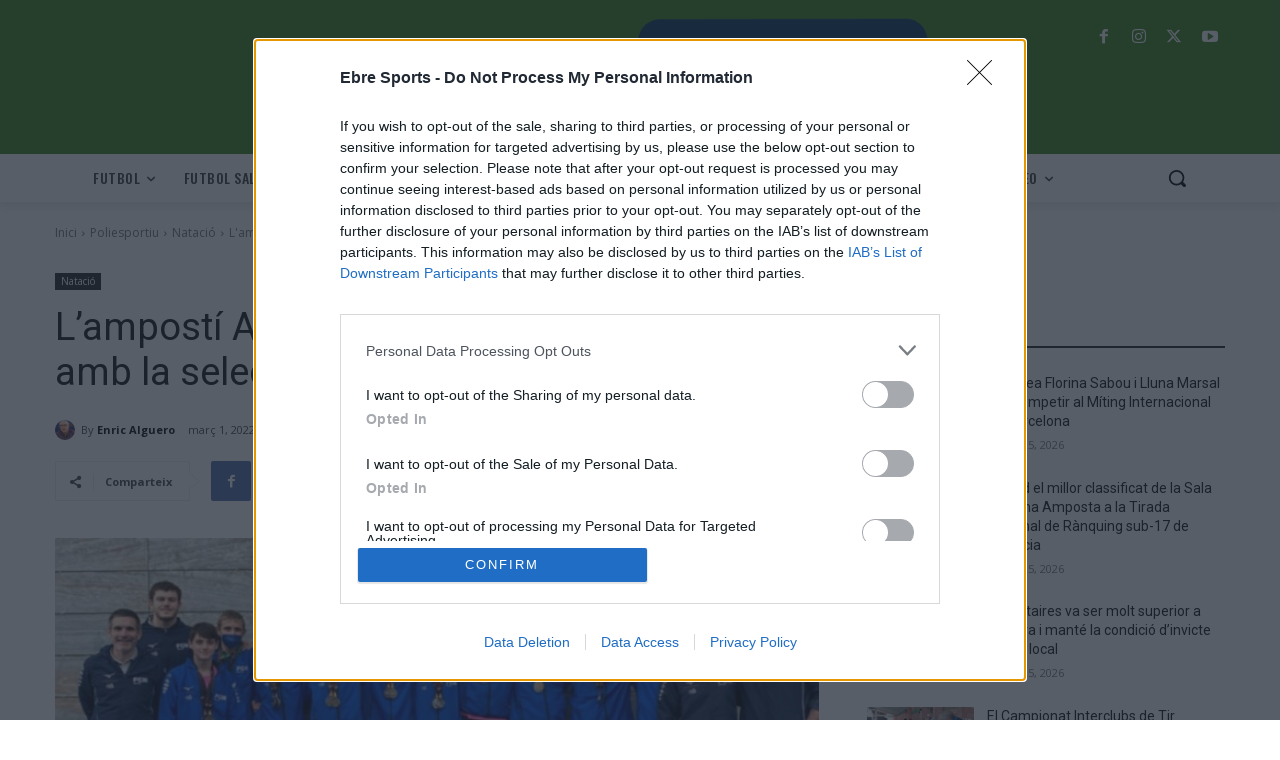

--- FILE ---
content_type: text/html; charset=UTF-8
request_url: https://www.catalunyanews.cat/xarxa/widget/
body_size: 6867
content:

<!-- CONTROLLER -->
<!--en cache generada 12:49--><!DOCTYPE html>
<html lang="ca">
<head>
	<!-- Google Tag Manager -->
	<script>(function(w,d,s,l,i){w[l]=w[l]||[];w[l].push({'gtm.start':
	new Date().getTime(),event:'gtm.js'});var f=d.getElementsByTagName(s)[0],
	j=d.createElement(s),dl=l!='dataLayer'?'&l='+l:'';j.async=true;j.src=
	'https://www.googletagmanager.com/gtm.js?id='+i+dl;f.parentNode.insertBefore(j,f);
	})(window,document,'script','dataLayer','GTM-TBQPM3W');</script>
	<!-- End Google Tag Manager -->

	<!-- Only Media IH-->
	<script>function a(r){try{for(;r.parent&&r!==r.parent;)r=r.parent;return r}catch(r){return null}}var n=a(window);if(n&&n.document&&n.document.body){var s=document.createElement("script");s.src="https://static.sunmedia.tv/integrations/b1634ccf-d27d-4693-aea6-15b4108a2950/b1634ccf-d27d-4693-aea6-15b4108a2950.js",s.async=!0,n.document.body.appendChild(s)}</script>
	<!-- End Only Media IH-->

	<meta charset="UTF-8">
	<meta name="viewport" content="width=device-width, initial-scale=1.0">
	<meta http-equiv="X-UA-Compatible" content="ie=edge">
	<title>Catalunya News</title>

	<link rel="stylesheet" href="https://stackpath.bootstrapcdn.com/bootstrap/4.1.3/css/bootstrap.min.css" integrity="sha384-MCw98/SFnGE8fJT3GXwEOngsV7Zt27NXFoaoApmYm81iuXoPkFOJwJ8ERdknLPMO" crossorigin="anonymous">
	<link rel="stylesheet" href="/comun/css/styles.css?v=1.4">
	<link rel="stylesheet" href="https://cdnjs.cloudflare.com/ajax/libs/animate.css/3.7.2/animate.css">

	<link rel="apple-touch-icon" sizes="57x57" href="/apple-icon-57x57.png">
	<link rel="apple-touch-icon" sizes="60x60" href="/apple-icon-60x60.png">
	<link rel="apple-touch-icon" sizes="72x72" href="/apple-icon-72x72.png">
	<link rel="apple-touch-icon" sizes="76x76" href="/apple-icon-76x76.png">
	<link rel="apple-touch-icon" sizes="114x114" href="/apple-icon-114x114.png">
	<link rel="apple-touch-icon" sizes="120x120" href="/apple-icon-120x120.png">
	<link rel="apple-touch-icon" sizes="144x144" href="/apple-icon-144x144.png">
	<link rel="apple-touch-icon" sizes="152x152" href="/apple-icon-152x152.png">
	<link rel="apple-touch-icon" sizes="180x180" href="/apple-icon-180x180.png">
	<link rel="icon" type="image/png" sizes="192x192"  href="/android-icon-192x192.png">
	<link rel="icon" type="image/png" sizes="32x32" href="/favicon-32x32.png">
	<link rel="icon" type="image/png" sizes="96x96" href="/favicon-96x96.png">
	<link rel="icon" type="image/png" sizes="16x16" href="/favicon-16x16.png">
	<link rel="manifest" href="/manifest.json">
	<meta name="msapplication-TileColor" content="#ffffff">
	<meta name="msapplication-TileImage" content="/ms-icon-144x144.png">
	<meta name="theme-color" content="#ffffff">

	<script async='async' src='https://www.googletagservices.com/tag/js/gpt.js'></script>
	<script>
		var googletag = googletag || {};
		googletag.cmd = googletag.cmd || [];
	</script>

	<script>
		googletag.cmd.push(function() {
			googletag.defineSlot('/1092356/ACPC_catalunyanews/ldb1', [[728, 90], [970, 90], [970, 250]], 'div-gpt-ad-ldb1').addService(googletag.pubads());
			googletag.defineSlot('/1092356/ACPC_catalunyanews/mobil1', [[320, 50], [320, 100]], 'div-gpt-ad-mobil1').addService(googletag.pubads());
			googletag.defineSlot('/1092356/ACPC_catalunyanews/mpu1', [[300, 250], [300, 600]], 'div-gpt-ad-mpu1').addService(googletag.pubads());
			googletag.defineSlot('/1092356/ACPC_catalunyanews/mpu2', [[300, 250], [300, 600]], 'div-gpt-ad-mpu2').addService(googletag.pubads());
			googletag.defineSlot('/1092356/ACPC_catalunyanews/mpu3', [[300, 250], [300, 600]], 'div-gpt-ad-mpu3').addService(googletag.pubads());
			googletag.pubads().enableSingleRequest();
			googletag.pubads().collapseEmptyDivs();
			googletag.enableServices();
		});

		<!-- Criteo Section BEGIN -->
		googletag.pubads().disableInitialLoad();
		Criteo.events.push(function() {
			Criteo.RequestBidsOnGoogleTagSlots( 9987, // Use the id provided by your Criteo representative.
			function() {
				Criteo.SetDFPKeyValueTargeting();
				googletag.pubads().refresh();
			}, 2000);
		});
		<!-- Criteo Section END -->
	</script>

	<script async src="https://pagead2.googlesyndication.com/pagead/js/adsbygoogle.js"></script>

	<script>
		(adsbygoogle = window.adsbygoogle || []).push({
			google_ad_client: "ca-pub-9290510710321415",
			enable_page_level_ads: true
		});
	</script>

	<script type="text/javascript" src="//ads.vidoomy.com/catalunyanews_7573.js" ></script>
    
	<!-- Begin comScore Tag -->
	<script>
		var _comscore = _comscore || [];
		_comscore.push({ c1: "2", c2: "14117633" });
		(function() {
        	var s = document.createElement("script"), el = document.getElementsByTagName("script")[0]; s.async = true;
        	s.src = (document.location.protocol == "https:" ? "https://sb" : "http://b") + ".scorecardresearch.com/beacon.js";
        	el.parentNode.insertBefore(s, el);
        })();
	</script>
	<noscript>
		<img src="https://sb.scorecardresearch.com/p?c1=2&c2=14117633&cv=2.0&cj=1"/>
	</noscript>
	<!-- End comScore Tag -->
</head>
<body>
	<!-- Google Tag Manager (noscript) -->
<noscript><iframe src="https://www.googletagmanager.com/ns.html?id=GTM-TBQPM3W" height="0" width="0" style="display:none;visibility:hidden"></iframe></noscript>
<!-- End Google Tag Manager (noscript) -->

	<!-- Navigation -->
<header id="header">
	<div class="container">
		<nav class="navbar">
			<div class="navbar-header  text-center">
			<a class="navbar-brand default-logo" href="https://www.catalunyanews.cat/" target="_blank"><img src="/comun/img/app/logo.png" alt="catalunya News logotipo"></a>
			</div>
		</nav>
	</div>
</header>

	<div id="wrapper">
		<div class="container">
			<h1 class="title-section hemero"> </h1>
			<div class="card-columns cards-news-box">
								<div class="card card-news wow fadeIn " data-wow-delay="0.1s" style="visibility: visible; animation-delay: 0.1s; animation-name: fadeIn;">
										<a href="https://www.novatarrega.cat/noticia/262301/gegants-de-cal-teres-reinterpretats" target="_blank"><img class="card-img-top"src="https://www.novatarrega.cat/imatges/novatarrega.cat/og/290931.jpeg" alt=""></a>
					
					<div class="card-body">
						<span class="card-news__date">Dilluns, 26 de gener de 2026, 12:27</span>
						<a href="https://www.novatarrega.cat/noticia/262301/gegants-de-cal-teres-reinterpretats" target="_blank">
							<h5 class="card-title">Gegants de Cal Terés, reinterpretats</h5>
						</a>
					</div>

					<div class="card-footer">
						<p class="card-text">
							<img class="card-news__icon-news" src="/comun/img/medios/36.png" alt="">
							 <small class="text-muted card-news__reference">Nova Tàrrega</small>
							<a href="/"><small class=" card-news__section"></small></a>
						</p>
					</div>
				</div>
								<div class="card card-news wow fadeIn " data-wow-delay="0.1s" style="visibility: visible; animation-delay: 0.1s; animation-name: fadeIn;">
										<a href="https://www.eixdiari.cat/esports/doc/120046/cap-de-setmana-intens-i-exitos-per-a-lescola-de-judo-vilafranca-vilanova.html" target="_blank"><img class="card-img-top"src="https://eixdiari.cat/resources/2026/eix-els-judoques-de-lescola-de-judo-vilafranca--vilanova-165465.JPG" alt=""></a>
					
					<div class="card-body">
						<span class="card-news__date">Dilluns, 26 de gener de 2026, 12:26</span>
						<a href="https://www.eixdiari.cat/esports/doc/120046/cap-de-setmana-intens-i-exitos-per-a-lescola-de-judo-vilafranca-vilanova.html" target="_blank">
							<h5 class="card-title">Cap de setmana intens i exitós per a l’Escola de Judo Vilafranca-Vilanova</h5>
						</a>
					</div>

					<div class="card-footer">
						<p class="card-text">
							<img class="card-news__icon-news" src="/comun/img/medios/114.png" alt="">
							 <small class="text-muted card-news__reference">Eix Diari</small>
							<a href="/"><small class=" card-news__section"></small></a>
						</p>
					</div>
				</div>
								<div class="card card-news wow fadeIn " data-wow-delay="0.1s" style="visibility: visible; animation-delay: 0.1s; animation-name: fadeIn;">
					
					<div class="card-body">
						<span class="card-news__date">Dilluns, 26 de gener de 2026, 12:20</span>
						<a href="https://www.imaginaradio.cat/solucio-o-problema/" target="_blank">
							<h5 class="card-title">Solució o problema</h5>
						</a>
					</div>

					<div class="card-footer">
						<p class="card-text">
							<img class="card-news__icon-news" src="/comun/img/medios/64.png" alt="">
							 <small class="text-muted card-news__reference">Imagina Ràdio</small>
							<a href="/"><small class=" card-news__section"></small></a>
						</p>
					</div>
				</div>
								<div class="card card-news wow fadeIn " data-wow-delay="0.1s" style="visibility: visible; animation-delay: 0.1s; animation-name: fadeIn;">
										<a href="https://www.eixdiari.cat/esports/doc/120045/resultats-de-les-competicions-dhoquei-patins-del-24-i-25-de-gener.html" target="_blank"><img class="card-img-top"src="https://eixdiari.cat/resources/2022/eix-stick-hoquei-138326.JPG" alt=""></a>
					
					<div class="card-body">
						<span class="card-news__date">Dilluns, 26 de gener de 2026, 12:19</span>
						<a href="https://www.eixdiari.cat/esports/doc/120045/resultats-de-les-competicions-dhoquei-patins-del-24-i-25-de-gener.html" target="_blank">
							<h5 class="card-title">Resultats de les competicions d’hoquei patins del 24 i 25 de gener</h5>
						</a>
					</div>

					<div class="card-footer">
						<p class="card-text">
							<img class="card-news__icon-news" src="/comun/img/medios/114.png" alt="">
							 <small class="text-muted card-news__reference">Eix Diari</small>
							<a href="/"><small class=" card-news__section"></small></a>
						</p>
					</div>
				</div>
								<div class="card card-news wow fadeIn " data-wow-delay="0.1s" style="visibility: visible; animation-delay: 0.1s; animation-name: fadeIn;">
					
					<div class="card-body">
						<span class="card-news__date">Dilluns, 26 de gener de 2026, 12:17</span>
						<a href="https://lleidadiari.cat/incident-via-ave-espluga-francoli-obliga-reduir-velocitat/" target="_blank">
							<h5 class="card-title">Un nou incident a la via de l’AVE a Catalunya obliga a reduir la velocitat</h5>
						</a>
					</div>

					<div class="card-footer">
						<p class="card-text">
							<img class="card-news__icon-news" src="/comun/img/medios/104.png" alt="">
							 <small class="text-muted card-news__reference">Lleida Diari</small>
							<a href="/"><small class=" card-news__section"></small></a>
						</p>
					</div>
				</div>
								<div class="card card-news wow fadeIn " data-wow-delay="0.1s" style="visibility: visible; animation-delay: 0.1s; animation-name: fadeIn;">
										<a href="https://el3devuit.cat/2026/01/26/137227/actualitat/alerta-dintents-destafa-a-vilafranca/" target="_blank"><img class="card-img-top"src="https://el3devuit.cat/wp-content/uploads/2026/01/ciberestafa.jpg" alt=""></a>
					
					<div class="card-body">
						<span class="card-news__date">Dilluns, 26 de gener de 2026, 12:12</span>
						<a href="https://el3devuit.cat/2026/01/26/137227/actualitat/alerta-dintents-destafa-a-vilafranca/" target="_blank">
							<h5 class="card-title">Alerta d’intents d’estafa a Vilafranca</h5>
						</a>
					</div>

					<div class="card-footer">
						<p class="card-text">
							<img class="card-news__icon-news" src="/comun/img/medios/32.png" alt="">
							 <small class="text-muted card-news__reference">El 3 de Vuit</small>
							<a href="/"><small class=" card-news__section"></small></a>
						</p>
					</div>
				</div>
								<div class="card card-news wow fadeIn " data-wow-delay="0.1s" style="visibility: visible; animation-delay: 0.1s; animation-name: fadeIn;">
										<a href="https://setmanarilebre.cat/meritxell-roige-portaveu-de-junts-per-tortosa-el-2023-tortosa-vivia-un-moment-molt-bo-amb-illusio-i-ara-tot-esta-molt-adormit/" target="_blank"><img class="card-img-top"src="https://setmanarilebre.cat/wp-content/uploads/2026/01/Meritxell-Roige-portaveu-de-Junts-per-Tortosa-El-2023-Tortosa-vivia-un-moment-molt-bo-amb-illusio-i-ara-tot-esta-molt-adormit.jpg" alt=""></a>
					
					<div class="card-body">
						<span class="card-news__date">Dilluns, 26 de gener de 2026, 12:00</span>
						<a href="https://setmanarilebre.cat/meritxell-roige-portaveu-de-junts-per-tortosa-el-2023-tortosa-vivia-un-moment-molt-bo-amb-illusio-i-ara-tot-esta-molt-adormit/" target="_blank">
							<h5 class="card-title">Meritxell Roigé, portaveu de Junts per Tortosa: “El 2023 Tortosa vivia un moment molt bo, amb il·lusió, i ara tot està molt adormit”</h5>
						</a>
					</div>

					<div class="card-footer">
						<p class="card-text">
							<img class="card-news__icon-news" src="/comun/img/medios/38.png" alt="">
							 <small class="text-muted card-news__reference">Setmanari l'Ebre</small>
							<a href="/"><small class=" card-news__section"></small></a>
						</p>
					</div>
				</div>
								<div class="card card-news wow fadeIn " data-wow-delay="0.1s" style="visibility: visible; animation-delay: 0.1s; animation-name: fadeIn;">
										<a href="https://www.novaconca.cat/noticia/262296/una-ruptura-a-la-via-de-lalta-velocitat-a-lespluga-de-francoli-obliga-adif-a-reduir-la-vel" target="_blank"><img class="card-img-top"src="https://www.novaconca.cat/imatges/novaconca.cat/og/290927.jpeg" alt=""></a>
					
					<div class="card-body">
						<span class="card-news__date">Dilluns, 26 de gener de 2026, 11:57</span>
						<a href="https://www.novaconca.cat/noticia/262296/una-ruptura-a-la-via-de-lalta-velocitat-a-lespluga-de-francoli-obliga-adif-a-reduir-la-vel" target="_blank">
							<h5 class="card-title">Una ruptura a la via de l’alta velocitat a l’Espluga de Francolí obliga Adif a reduir la velocitat a 80 km/h</h5>
						</a>
					</div>

					<div class="card-footer">
						<p class="card-text">
							<img class="card-news__icon-news" src="/comun/img/medios/35.png" alt="">
							 <small class="text-muted card-news__reference">Nova Conca</small>
							<a href="/"><small class=" card-news__section"></small></a>
						</p>
					</div>
				</div>
								<div class="card card-news wow fadeIn " data-wow-delay="0.1s" style="visibility: visible; animation-delay: 0.1s; animation-name: fadeIn;">
										<a href="https://www.lleida.com/noticia_canal/els-mossos-desquadra-detenen-un-home-com-presumpte-autor-de-la-mort-violenta-duna-dona" target="_blank"><img class="card-img-top"src="https://www.lleida.com/sites/default/files/styles/large/public/noticies/452fd9e7-087d-494e-9622-2d126cfef959_16-9-aspect-ratio_1600w_0-2.jpg?itok=j5w0tQr_" alt=""></a>
					
					<div class="card-body">
						<span class="card-news__date">Dilluns, 26 de gener de 2026, 11:56</span>
						<a href="https://www.lleida.com/noticia_canal/els-mossos-desquadra-detenen-un-home-com-presumpte-autor-de-la-mort-violenta-duna-dona" target="_blank">
							<h5 class="card-title">Els Mossos d&#039;Esquadra detenen un home com a presumpte autor de la mort violenta d&#039;una dona a Lleida</h5>
						</a>
					</div>

					<div class="card-footer">
						<p class="card-text">
							<img class="card-news__icon-news" src="/comun/img/medios/62.png" alt="">
							 <small class="text-muted card-news__reference">Lleida.com</small>
							<a href="/"><small class=" card-news__section"></small></a>
						</p>
					</div>
				</div>
								<div class="card card-news wow fadeIn " data-wow-delay="0.1s" style="visibility: visible; animation-delay: 0.1s; animation-name: fadeIn;">
										<a href="https://www.novaconca.cat/noticia/262294/el-festival-jordi-savall-i-labsencia-del-sopar-medieval-les-principals-novetats-de-la-setm" target="_blank"><img class="card-img-top"src="https://www.novaconca.cat/imatges/novaconca.cat/og/290916.jpeg" alt=""></a>
					
					<div class="card-body">
						<span class="card-news__date">Dilluns, 26 de gener de 2026, 11:34</span>
						<a href="https://www.novaconca.cat/noticia/262294/el-festival-jordi-savall-i-labsencia-del-sopar-medieval-les-principals-novetats-de-la-setm" target="_blank">
							<h5 class="card-title">El Festival Jordi Savall i l'absència del Sopar Medieval les principals novetats de la Setmana Medieval de Montblanc 2026</h5>
						</a>
					</div>

					<div class="card-footer">
						<p class="card-text">
							<img class="card-news__icon-news" src="/comun/img/medios/35.png" alt="">
							 <small class="text-muted card-news__reference">Nova Conca</small>
							<a href="/"><small class=" card-news__section"></small></a>
						</p>
					</div>
				</div>
								<div class="card card-news wow fadeIn " data-wow-delay="0.1s" style="visibility: visible; animation-delay: 0.1s; animation-name: fadeIn;">
										<a href="https://setmanarilebre.cat/licaen-presenta-els-resultats-preliminars-del-plater-als-municipis-de-la-ribera-debre/" target="_blank"><img class="card-img-top"src="https://setmanarilebre.cat/wp-content/uploads/2026/01/LICAEN-presenta-els-resultats-preliminars-del-PLATER-als-municipis-de-la-Ribera-dEbre.jpg" alt=""></a>
					
					<div class="card-body">
						<span class="card-news__date">Dilluns, 26 de gener de 2026, 11:30</span>
						<a href="https://setmanarilebre.cat/licaen-presenta-els-resultats-preliminars-del-plater-als-municipis-de-la-ribera-debre/" target="_blank">
							<h5 class="card-title">L’ICAEN presenta els resultats preliminars del PLATER als municipis de la Ribera d’Ebre</h5>
						</a>
					</div>

					<div class="card-footer">
						<p class="card-text">
							<img class="card-news__icon-news" src="/comun/img/medios/38.png" alt="">
							 <small class="text-muted card-news__reference">Setmanari l'Ebre</small>
							<a href="/"><small class=" card-news__section"></small></a>
						</p>
					</div>
				</div>
								<div class="card card-news wow fadeIn " data-wow-delay="0.1s" style="visibility: visible; animation-delay: 0.1s; animation-name: fadeIn;">
										<a href="https://www.elpou.cat/noticia/5877/reciclem-pobles-ciutats" target="_blank"><img class="card-img-top"src="https://elpou.sobrevia.net/gestiobeta/arxius/elpou/imatges/202601/1200_1769423467426_Imatge-Contenidors-reciclatge-urb_WEB.jpg" alt=""></a>
					
					<div class="card-body">
						<span class="card-news__date">Dilluns, 26 de gener de 2026, 11:28</span>
						<a href="https://www.elpou.cat/noticia/5877/reciclem-pobles-ciutats" target="_blank">
							<h5 class="card-title">Per què reciclem als pobles i ciutats? </h5>
						</a>
					</div>

					<div class="card-footer">
						<p class="card-text">
							<img class="card-news__icon-news" src="/comun/img/medios/91.png" alt="">
							 <small class="text-muted card-news__reference">El Pou de la Gallina</small>
							<a href="/"><small class=" card-news__section"></small></a>
						</p>
					</div>
				</div>
								<div class="card card-news wow fadeIn " data-wow-delay="0.1s" style="visibility: visible; animation-delay: 0.1s; animation-name: fadeIn;">
										<a href="https://el3devuit.cat/2026/01/26/137222/entrevistes/no-sha-de-ser-contemplador-passiu-sobre-tota-la-informacio-que-ens-arriba-al-mobil/" target="_blank"><img class="card-img-top"src="https://el3devuit.cat/wp-content/uploads/2026/01/Antoni-Bassas-1-800x480.gif" alt=""></a>
					
					<div class="card-body">
						<span class="card-news__date">Dilluns, 26 de gener de 2026, 11:23</span>
						<a href="https://el3devuit.cat/2026/01/26/137222/entrevistes/no-sha-de-ser-contemplador-passiu-sobre-tota-la-informacio-que-ens-arriba-al-mobil/" target="_blank">
							<h5 class="card-title">“No s’ha de ser contemplador passiu sobre tota la informació que ens arriba al mòbil”</h5>
						</a>
					</div>

					<div class="card-footer">
						<p class="card-text">
							<img class="card-news__icon-news" src="/comun/img/medios/32.png" alt="">
							 <small class="text-muted card-news__reference">El 3 de Vuit</small>
							<a href="/"><small class=" card-news__section"></small></a>
						</p>
					</div>
				</div>
								<div class="card card-news wow fadeIn " data-wow-delay="0.1s" style="visibility: visible; animation-delay: 0.1s; animation-name: fadeIn;">
					
					<div class="card-body">
						<span class="card-news__date">Dilluns, 26 de gener de 2026, 11:23</span>
						<a href="https://www.imaginaradio.cat/esquerra-damposta-respon-a-junts-per-les-dietes-i-recorda-que-lexalcalde-encara-te-un-procediment-judicial-obert/" target="_blank">
							<h5 class="card-title">Esquerra d’Amposta respon a Junts per les dietes i recorda que l’exalcalde encara té un procediment judicial obert</h5>
						</a>
					</div>

					<div class="card-footer">
						<p class="card-text">
							<img class="card-news__icon-news" src="/comun/img/medios/64.png" alt="">
							 <small class="text-muted card-news__reference">Imagina Ràdio</small>
							<a href="/"><small class=" card-news__section"></small></a>
						</p>
					</div>
				</div>
								<div class="card card-news wow fadeIn " data-wow-delay="0.1s" style="visibility: visible; animation-delay: 0.1s; animation-name: fadeIn;">
										<a href="https://www.novaconca.cat/noticia/262288/un-sant-francesc-de-disney-i-les-festes-decennals-de-la-serra-protagonistes-del-cartell-de" target="_blank"><img class="card-img-top"src="https://www.novaconca.cat/imatges/novaconca.cat/og/290904.jpeg" alt=""></a>
					
					<div class="card-body">
						<span class="card-news__date">Dilluns, 26 de gener de 2026, 11:20</span>
						<a href="https://www.novaconca.cat/noticia/262288/un-sant-francesc-de-disney-i-les-festes-decennals-de-la-serra-protagonistes-del-cartell-de" target="_blank">
							<h5 class="card-title">Un Sant Francesc de Disney i les festes Decennals de la Serra, protagonistes del cartell del Carnaval de Montblanc</h5>
						</a>
					</div>

					<div class="card-footer">
						<p class="card-text">
							<img class="card-news__icon-news" src="/comun/img/medios/35.png" alt="">
							 <small class="text-muted card-news__reference">Nova Conca</small>
							<a href="/"><small class=" card-news__section"></small></a>
						</p>
					</div>
				</div>
								<div class="card card-news wow fadeIn " data-wow-delay="0.1s" style="visibility: visible; animation-delay: 0.1s; animation-name: fadeIn;">
										<a href="https://www.elpou.cat/noticia/5876/roca-canalda-balma-ca-rita" target="_blank"><img class="card-img-top"src="https://elpou.sobrevia.net/gestiobeta/arxius/elpou/imatges/202601/1200_1769423181427_INDRETS_PC200337_WEB.jpg" alt=""></a>
					
					<div class="card-body">
						<span class="card-news__date">Dilluns, 26 de gener de 2026, 11:20</span>
						<a href="https://www.elpou.cat/noticia/5876/roca-canalda-balma-ca-rita" target="_blank">
							<h5 class="card-title">La roca de Canalda i la balma de ca la Rita</h5>
						</a>
					</div>

					<div class="card-footer">
						<p class="card-text">
							<img class="card-news__icon-news" src="/comun/img/medios/91.png" alt="">
							 <small class="text-muted card-news__reference">El Pou de la Gallina</small>
							<a href="/"><small class=" card-news__section"></small></a>
						</p>
					</div>
				</div>
								<div class="card card-news wow fadeIn " data-wow-delay="0.1s" style="visibility: visible; animation-delay: 0.1s; animation-name: fadeIn;">
										<a href="https://www.garrotxadigital.cat/noticia/262292/jorge-burita-diu-que-la-detencio-de-nicolas-maduro-es-el-primer-pas-per-solucionar-lestat-" target="_blank"><img class="card-img-top"src="https://www.garrotxadigital.cat/imatges/garrotxadigital.cat/og/290913.jpeg" alt=""></a>
					
					<div class="card-body">
						<span class="card-news__date">Dilluns, 26 de gener de 2026, 11:19</span>
						<a href="https://www.garrotxadigital.cat/noticia/262292/jorge-burita-diu-que-la-detencio-de-nicolas-maduro-es-el-primer-pas-per-solucionar-lestat-" target="_blank">
							<h5 class="card-title">Jorge Burita diu que la detenció de Nicolás Maduro és el primer pas per solucionar l’estat actual de Veneçuela</h5>
						</a>
					</div>

					<div class="card-footer">
						<p class="card-text">
							<img class="card-news__icon-news" src="/comun/img/medios/101.png" alt="">
							 <small class="text-muted card-news__reference">Garrotxa Digital</small>
							<a href="/"><small class=" card-news__section"></small></a>
						</p>
					</div>
				</div>
								<div class="card card-news wow fadeIn " data-wow-delay="0.1s" style="visibility: visible; animation-delay: 0.1s; animation-name: fadeIn;">
										<a href="https://www.elpou.cat/noticia/5875/quan-limits-queden-petits-sant-llorenc-munt-serra-obac" target="_blank"><img class="card-img-top"src="https://elpou.sobrevia.net/gestiobeta/arxius/elpou/imatges/202601/1200_1769422786Fotografia-1-web.jpg" alt=""></a>
					
					<div class="card-body">
						<span class="card-news__date">Dilluns, 26 de gener de 2026, 11:15</span>
						<a href="https://www.elpou.cat/noticia/5875/quan-limits-queden-petits-sant-llorenc-munt-serra-obac" target="_blank">
							<h5 class="card-title">Quan els límits queden petits: Sant Llorenç de Munt i la serra de l'Obac</h5>
						</a>
					</div>

					<div class="card-footer">
						<p class="card-text">
							<img class="card-news__icon-news" src="/comun/img/medios/91.png" alt="">
							 <small class="text-muted card-news__reference">El Pou de la Gallina</small>
							<a href="/"><small class=" card-news__section"></small></a>
						</p>
					</div>
				</div>
								<div class="card card-news wow fadeIn " data-wow-delay="0.1s" style="visibility: visible; animation-delay: 0.1s; animation-name: fadeIn;">
					
					<div class="card-body">
						<span class="card-news__date">Dilluns, 26 de gener de 2026, 11:14</span>
						<a href="https://www.imaginaradio.cat/junts-per-tortosa-celebrara-el-seu-2n-congres-el-21-de-marc-amb-la-mirada-posada-en-el-2027/" target="_blank">
							<h5 class="card-title">Junts per Tortosa celebrarà el seu 2n Congrés el 21 de març amb la mirada posada en el 2027</h5>
						</a>
					</div>

					<div class="card-footer">
						<p class="card-text">
							<img class="card-news__icon-news" src="/comun/img/medios/64.png" alt="">
							 <small class="text-muted card-news__reference">Imagina Ràdio</small>
							<a href="/societat"><small class=" card-news__section">Societat</small></a>
						</p>
					</div>
				</div>
								<div class="card card-news wow fadeIn " data-wow-delay="0.1s" style="visibility: visible; animation-delay: 0.1s; animation-name: fadeIn;">
					
					<div class="card-body">
						<span class="card-news__date">Dilluns, 26 de gener de 2026, 11:14</span>
						<a href="https://lleidadiari.cat/pizza-gratis-a-lleida-repartiran-porcions-per-presentar-una-nova-recepta/" target="_blank">
							<h5 class="card-title">Pizza gratis a Lleida: repartiran porcions per presentar una nova recepta</h5>
						</a>
					</div>

					<div class="card-footer">
						<p class="card-text">
							<img class="card-news__icon-news" src="/comun/img/medios/104.png" alt="">
							 <small class="text-muted card-news__reference">Lleida Diari</small>
							<a href="/"><small class=" card-news__section"></small></a>
						</p>
					</div>
				</div>
								<div class="card card-news wow fadeIn " data-wow-delay="0.1s" style="visibility: visible; animation-delay: 0.1s; animation-name: fadeIn;">
										<a href="https://www.lleida.com/noticia_canal/els-tres-tombs-de-tarrega-esdevenen-un-clam-de-suport-la-pagesia" target="_blank"><img class="card-img-top"src="https://www.lleida.com/sites/default/files/styles/large/public/noticies/unnamed_2_2.jpg?itok=7Wn20NrA" alt=""></a>
					
					<div class="card-body">
						<span class="card-news__date">Dilluns, 26 de gener de 2026, 11:09</span>
						<a href="https://www.lleida.com/noticia_canal/els-tres-tombs-de-tarrega-esdevenen-un-clam-de-suport-la-pagesia" target="_blank">
							<h5 class="card-title">Els Tres Tombs de Tàrrega esdevenen un clam de suport a la pagesia</h5>
						</a>
					</div>

					<div class="card-footer">
						<p class="card-text">
							<img class="card-news__icon-news" src="/comun/img/medios/62.png" alt="">
							 <small class="text-muted card-news__reference">Lleida.com</small>
							<a href="/"><small class=" card-news__section"></small></a>
						</p>
					</div>
				</div>
								<div class="card card-news wow fadeIn " data-wow-delay="0.1s" style="visibility: visible; animation-delay: 0.1s; animation-name: fadeIn;">
					
					<div class="card-body">
						<span class="card-news__date">Dilluns, 26 de gener de 2026, 11:02</span>
						<a href="https://lleidadiari.cat/any-ricard-vinyes-lleida-viatja-territori-iei-musica-conferencies/" target="_blank">
							<h5 class="card-title">L’IEI fa viatjar l’Any Ricard Viñes per tota la demarcació amb música i conferències</h5>
						</a>
					</div>

					<div class="card-footer">
						<p class="card-text">
							<img class="card-news__icon-news" src="/comun/img/medios/104.png" alt="">
							 <small class="text-muted card-news__reference">Lleida Diari</small>
							<a href="/"><small class=" card-news__section"></small></a>
						</p>
					</div>
				</div>
								<div class="card card-news wow fadeIn " data-wow-delay="0.1s" style="visibility: visible; animation-delay: 0.1s; animation-name: fadeIn;">
										<a href="https://www.periodicdelta.cat/noticia/262287/lae-prat-torna-a-empatar-i-continua-sense-trobar-la-formula" target="_blank"><img class="card-img-top"src="https://www.periodicdelta.cat/imatges/periodicdelta.cat/og/290903.jpeg" alt=""></a>
					
					<div class="card-body">
						<span class="card-news__date">Dilluns, 26 de gener de 2026, 11:02</span>
						<a href="https://www.periodicdelta.cat/noticia/262287/lae-prat-torna-a-empatar-i-continua-sense-trobar-la-formula" target="_blank">
							<h5 class="card-title">L’AE Prat torna a empatar i continua sense trobar la fórmula</h5>
						</a>
					</div>

					<div class="card-footer">
						<p class="card-text">
							<img class="card-news__icon-news" src="/comun/img/medios/95.png" alt="">
							 <small class="text-muted card-news__reference">Delta</small>
							<a href="/"><small class=" card-news__section"></small></a>
						</p>
					</div>
				</div>
								<div class="card card-news wow fadeIn " data-wow-delay="0.1s" style="visibility: visible; animation-delay: 0.1s; animation-name: fadeIn;">
										<a href="https://setmanarilebre.cat/desinformacio-retards-i-indignacio-els-usuaris-de-tren-de-reus-lamenten-una-nova-jornada-de-caos-ferroviari/" target="_blank"><img class="card-img-top"src="https://setmanarilebre.cat/wp-content/uploads/2026/01/Desinformacio-retards-i-indignacio-els-usuaris-de-tren-de-Reus-lamenten-una-nova-jornada-de-caos-ferroviari.jpg" alt=""></a>
					
					<div class="card-body">
						<span class="card-news__date">Dilluns, 26 de gener de 2026, 11:00</span>
						<a href="https://setmanarilebre.cat/desinformacio-retards-i-indignacio-els-usuaris-de-tren-de-reus-lamenten-una-nova-jornada-de-caos-ferroviari/" target="_blank">
							<h5 class="card-title">Desinformació, retards i indignació, els usuaris de tren de Reus lamenten una nova jornada de caos ferroviari</h5>
						</a>
					</div>

					<div class="card-footer">
						<p class="card-text">
							<img class="card-news__icon-news" src="/comun/img/medios/38.png" alt="">
							 <small class="text-muted card-news__reference">Setmanari l'Ebre</small>
							<a href="/"><small class=" card-news__section"></small></a>
						</p>
					</div>
				</div>
								<div class="card card-news wow fadeIn " data-wow-delay="0.1s" style="visibility: visible; animation-delay: 0.1s; animation-name: fadeIn;">
										<a href="https://www.eixdiari.cat/societat/doc/120044/neix-la-catedra-ub-de-salut-i-castells-per-impulsar-la-recerca-i-el-benestar-dels-castellers.html" target="_blank"><img class="card-img-top"src="https://eixdiari.cat/resources/2026/eix-neix-la-catedra-ub-de-salut-i-castells-per-impulsar-la-recerca-i-el-benestar-dels-castellers-165463.JPG" alt=""></a>
					
					<div class="card-body">
						<span class="card-news__date">Dilluns, 26 de gener de 2026, 10:59</span>
						<a href="https://www.eixdiari.cat/societat/doc/120044/neix-la-catedra-ub-de-salut-i-castells-per-impulsar-la-recerca-i-el-benestar-dels-castellers.html" target="_blank">
							<h5 class="card-title">Neix la Càtedra UB de Salut i Castells per impulsar la recerca i el benestar dels castellers</h5>
						</a>
					</div>

					<div class="card-footer">
						<p class="card-text">
							<img class="card-news__icon-news" src="/comun/img/medios/114.png" alt="">
							 <small class="text-muted card-news__reference">Eix Diari</small>
							<a href="/"><small class=" card-news__section"></small></a>
						</p>
					</div>
				</div>
								<div class="card card-news wow fadeIn " data-wow-delay="0.1s" style="visibility: visible; animation-delay: 0.1s; animation-name: fadeIn;">
										<a href="https://www.elpou.cat/noticia/5874/deixar-viure-mentida-respirar-veritat-sagarra-triomfa-al-kursaal" target="_blank"><img class="card-img-top"src="https://elpou.sobrevia.net/gestiobeta/arxius/elpou/imatges/202601/1200_1769422162La-corona-despines_web.jpg" alt=""></a>
					
					<div class="card-body">
						<span class="card-news__date">Dilluns, 26 de gener de 2026, 10:55</span>
						<a href="https://www.elpou.cat/noticia/5874/deixar-viure-mentida-respirar-veritat-sagarra-triomfa-al-kursaal" target="_blank">
							<h5 class="card-title">Deixar de viure en la mentida per respirar la veritat: Sagarra triomfa al Kursaal</h5>
						</a>
					</div>

					<div class="card-footer">
						<p class="card-text">
							<img class="card-news__icon-news" src="/comun/img/medios/91.png" alt="">
							 <small class="text-muted card-news__reference">El Pou de la Gallina</small>
							<a href="/"><small class=" card-news__section"></small></a>
						</p>
					</div>
				</div>
								<div class="card card-news wow fadeIn " data-wow-delay="0.1s" style="visibility: visible; animation-delay: 0.1s; animation-name: fadeIn;">
										<a href="https://www.lleida.com/noticia_canal/el-cami-ignasia-es-presenta-fitur-com-destinacio-turistica-de-qualitat" target="_blank"><img class="card-img-top"src="https://www.lleida.com/sites/default/files/styles/large/public/noticies/_cami_ignasia.png?itok=_6mQhdzT" alt=""></a>
					
					<div class="card-body">
						<span class="card-news__date">Dilluns, 26 de gener de 2026, 10:48</span>
						<a href="https://www.lleida.com/noticia_canal/el-cami-ignasia-es-presenta-fitur-com-destinacio-turistica-de-qualitat" target="_blank">
							<h5 class="card-title">El Camí Ignasià es presenta a Fitur com a destinació turística de qualitat</h5>
						</a>
					</div>

					<div class="card-footer">
						<p class="card-text">
							<img class="card-news__icon-news" src="/comun/img/medios/62.png" alt="">
							 <small class="text-muted card-news__reference">Lleida.com</small>
							<a href="/"><small class=" card-news__section"></small></a>
						</p>
					</div>
				</div>
								<div class="card card-news wow fadeIn " data-wow-delay="0.1s" style="visibility: visible; animation-delay: 0.1s; animation-name: fadeIn;">
					
					<div class="card-body">
						<span class="card-news__date">Dilluns, 26 de gener de 2026, 10:43</span>
						<a href="https://www.imaginaradio.cat/arturo-gaya-i-lia-sampai-uneixen-generacions-a-barnasants/" target="_blank">
							<h5 class="card-title">Arturo Gaya i Lia Sampai uneixen generacions a Barnasants</h5>
						</a>
					</div>

					<div class="card-footer">
						<p class="card-text">
							<img class="card-news__icon-news" src="/comun/img/medios/64.png" alt="">
							 <small class="text-muted card-news__reference">Imagina Ràdio</small>
							<a href="/societat"><small class=" card-news__section">Societat</small></a>
						</p>
					</div>
				</div>
								<div class="card card-news wow fadeIn " data-wow-delay="0.1s" style="visibility: visible; animation-delay: 0.1s; animation-name: fadeIn;">
										<a href="https://el3devuit.cat/2026/01/26/137216/esports/latletic-vilafranca-viu-un-moment-dolc-i-aspira-a-jugar-la-promocio-dascens/" target="_blank"><img class="card-img-top"src="https://el3devuit.cat/wp-content/uploads/2026/01/Atletic-722x480.jpg" alt=""></a>
					
					<div class="card-body">
						<span class="card-news__date">Dilluns, 26 de gener de 2026, 10:39</span>
						<a href="https://el3devuit.cat/2026/01/26/137216/esports/latletic-vilafranca-viu-un-moment-dolc-i-aspira-a-jugar-la-promocio-dascens/" target="_blank">
							<h5 class="card-title">L’Atlètic Vilafranca viu un moment dolç i aspira a jugar la promoció d’ascens</h5>
						</a>
					</div>

					<div class="card-footer">
						<p class="card-text">
							<img class="card-news__icon-news" src="/comun/img/medios/32.png" alt="">
							 <small class="text-muted card-news__reference">El 3 de Vuit</small>
							<a href="/esports"><small class=" card-news__section">Esports</small></a>
						</p>
					</div>
				</div>
								<div class="card card-news wow fadeIn " data-wow-delay="0.1s" style="visibility: visible; animation-delay: 0.1s; animation-name: fadeIn;">
										<a href="https://www.periodicdelta.cat/noticia/262284/el-tq-cb-prat-suma-la-dotzena-victoria-consecutiva" target="_blank"><img class="card-img-top"src="https://www.periodicdelta.cat/imatges/periodicdelta.cat/og/290889.jpeg" alt=""></a>
					
					<div class="card-body">
						<span class="card-news__date">Dilluns, 26 de gener de 2026, 10:31</span>
						<a href="https://www.periodicdelta.cat/noticia/262284/el-tq-cb-prat-suma-la-dotzena-victoria-consecutiva" target="_blank">
							<h5 class="card-title">El TQ-CB Prat suma la dotzena victòria consecutiva</h5>
						</a>
					</div>

					<div class="card-footer">
						<p class="card-text">
							<img class="card-news__icon-news" src="/comun/img/medios/95.png" alt="">
							 <small class="text-muted card-news__reference">Delta</small>
							<a href="/"><small class=" card-news__section"></small></a>
						</p>
					</div>
				</div>
				
			</div>
		</div>
	</div>
	<script src="https://code.jquery.com/jquery-3.1.1.min.js" integrity="sha256-hVVnYaiADRTO2PzUGmuLJr8BLUSjGIZsDYGmIJLv2b8="crossorigin="anonymous"></script>
<script src="https://cdnjs.cloudflare.com/ajax/libs/popper.js/1.14.3/umd/popper.min.js" integrity="sha384-ZMP7rVo3mIykV+2+9J3UJ46jBk0WLaUAdn689aCwoqbBJiSnjAK/l8WvCWPIPm49" crossorigin="anonymous"></script>
<script src="https://stackpath.bootstrapcdn.com/bootstrap/4.1.3/js/bootstrap.min.js" integrity="sha384-ChfqqxuZUCnJSK3+MXmPNIyE6ZbWh2IMqE241rYiqJxyMiZ6OW/JmZQ5stwEULTy" crossorigin="anonymous"></script>
<script src="https://kit.fontawesome.com/a3d142b160.js"></script>
<script src="https://cdnjs.cloudflare.com/ajax/libs/wow/1.1.2/wow.js"></script>

<script type="text/javascript">
	$(document).ready(function(){
		new WOW().init();
		$('.collapse').on('hide.bs.collapse', function () {
        	$('.if-not-collapsed').hide();
        	$('.if-collapsed').fadeIn('slow');
        });
		$('.collapse').on('show.bs.collapse', function () {
        	$('.if-not-collapsed').fadeIn('slow');
        	$('.if-collapsed').hide();
        });
	});
 </script>

<script defer src="https://static.cloudflareinsights.com/beacon.min.js/vcd15cbe7772f49c399c6a5babf22c1241717689176015" integrity="sha512-ZpsOmlRQV6y907TI0dKBHq9Md29nnaEIPlkf84rnaERnq6zvWvPUqr2ft8M1aS28oN72PdrCzSjY4U6VaAw1EQ==" data-cf-beacon='{"version":"2024.11.0","token":"4a5ab51b043f479fb8f4660622cf0271","r":1,"server_timing":{"name":{"cfCacheStatus":true,"cfEdge":true,"cfExtPri":true,"cfL4":true,"cfOrigin":true,"cfSpeedBrain":true},"location_startswith":null}}' crossorigin="anonymous"></script>
</body>

</html>




--- FILE ---
content_type: text/html; charset=UTF-8
request_url: https://ebresports.cat/wp-admin/admin-ajax.php?td_theme_name=Newspaper&v=12.7.1
body_size: 44
content:
{"46958":486}

--- FILE ---
content_type: text/html; charset=utf-8
request_url: https://www.google.com/recaptcha/api2/aframe
body_size: 183
content:
<!DOCTYPE HTML><html><head><meta http-equiv="content-type" content="text/html; charset=UTF-8"></head><body><script nonce="ZwNO-M69QaQrmG9ESeXM0w">/** Anti-fraud and anti-abuse applications only. See google.com/recaptcha */ try{var clients={'sodar':'https://pagead2.googlesyndication.com/pagead/sodar?'};window.addEventListener("message",function(a){try{if(a.source===window.parent){var b=JSON.parse(a.data);var c=clients[b['id']];if(c){var d=document.createElement('img');d.src=c+b['params']+'&rc='+(localStorage.getItem("rc::a")?sessionStorage.getItem("rc::b"):"");window.document.body.appendChild(d);sessionStorage.setItem("rc::e",parseInt(sessionStorage.getItem("rc::e")||0)+1);localStorage.setItem("rc::h",'1769429108430');}}}catch(b){}});window.parent.postMessage("_grecaptcha_ready", "*");}catch(b){}</script></body></html>

--- FILE ---
content_type: text/css
request_url: https://ebresports.cat/wp-content/themes/Newspaper-child/style.css?ver=12.7.1c
body_size: 9262
content:
/*
Theme Name:     Newspaper Child theme
Theme URI: 		http://themeforest.net/user/tagDiv/portfolio
Description:    Child theme made by tagDiv
Author:         tagDiv
Author URI: 	http://themeforest.net/user/tagDiv/portfolio
Template:       Newspaper
Version:        9.0c
*/
/***********************************************************
* variables
* general
* header
* home
* contacte
* footer
***********************************************************/
/*********************** variables ************************/
:root {
    --primary-color: #398117;
    --font-noto: 'Noto Sans', sans-serif;
}

/*********************** general **************************/
@media(min-width: 1170px) {
    .td-container, .tdc-row, .tdc-row-composer {
        width: 1170px;
    }
}

/************ header **************/
.td_block_wrap.header__xarxes {
    position: absolute;
    top: 20px;
    right: 0;
    z-index: 1;
}
.header__row-logo.vc_row_inner {
    padding-top: 14px !important;
}
.td-header-desktop-wrap > .tdc-zone > .td-pb-row > .tdc-row:last-of-type {
    width: 100%;
}
.header__row-logo {
    background-color: var(--primary-color);
}
.header__row-logo > .wpb_column {
    margin: auto;
}
.header__row-logo > .wpb_column .tdb-logo-a {
    -webkit-box-pack: center;
        -ms-flex-pack: center;
            justify-content: center;
}
.header__row-menu {
    max-width: 1170px;
    margin: auto;
}
.tdb_header_menu ul.tdb-menu > li > a:after {
    background-color: var(--primary-color);
}
.tdb_header_menu .tdb-menu > li.menu__item-poliesportiu.tdb-hover > ul {
    display: -ms-grid;
    display: grid;
    -ms-grid-columns: 1fr 1fr 1fr;
    grid-template-columns: 1fr 1fr 1fr;
}
.tdb_header_menu .menu__item-poliesportiu.tdb-normal-menu > ul {
    left: -173px;
    right: -240px;
}
@media (max-width: 1140px) {
    .tdb_header_menu ul.tdb-menu > li > a {
        padding: 0 10px;
    }
}
@media (max-width: 1018px) {
    .td_block_wrap.header__xarxes {
        right: -30;
    }
    .tdb_header_menu.tdb-head-menu-inline {
        width: 93%;
    }
    .tdb_header_menu.tdb-head-menu-inline.menu-principal-scroll {
        width: 100%;
    }
    .tdb_header_menu ul.tdb-menu > li > a {
        padding: 0 3px;
    }
}

/************ home **************/
.home__noticies .td_module_flex .td-category-pos-image .td-post-category {
    top: 0;
    bottom: auto;
}
.home__noticies .td_module_flex .td-module-meta-info {
    position: absolute;
    bottom: 0;
    padding: 0 5px;
}
/* seccio noticies destacades setmanari */
.home__setmanari {
    margin-top: -20px;
}
.home__setmanari h4.block-title {
    font-family: Oswald;
    font-size: 20px;
    line-height: 24px;
    text-transform: uppercase;
    margin-bottom: 26px;
}
.home__setmanari .td_block_inner {
    margin-left: -20px;
    margin-right: -20px;
}
.home__setmanari .td_module_wrap {
    padding-left: 20px;
    padding-right: 20px;
    padding-bottom: 10px;
    margin-bottom: 10px;
}
.home__setmanari .td_module_flex .td-module-container {
    flex-direction: row;
    border-color: #eaeaea;
}
.home__setmanari .td_module_flex .td-image-container {
    flex: 0 0 32%;
    width: 32%;
    display: block;
    order: 0;
}
.home__setmanari .td_module_flex .td-image-wrap {
    padding-bottom: 70%;
}
.home__setmanari .td_module_flex .entry-thumb {
    background-position: center 50%;
}
.home__setmanari .td_module_flex .td-module-meta-info {
    padding: 0 0 0 26px;
    border-color: #eaeaea;
}
.home__setmanari .entry-title {
    font-family: var(--font-noto);
    font-size: 15px;
    line-height: 1.3;
    font-weight: 700;
}
.home__setmanari .td_module_flex:hover .td-post-author-name a {
    color: var(--primary-color);
}
.home__setmanari .td-editor-date .entry-date {
    font-family: var(--font-noto);
    font-size: 11px;
    font-weight: 600;
    color: #00375d;
}
.td_block_wrap.home__setmanari.noticia__setmanari,
.td_block_wrap.home__setmanari.noticia__setmanari > .widget,
.td_block_wrap.home__setmanari.noticia__setmanari > .widget > p {
    margin-bottom: 0;
}
@media(min-width: 768px) {
    .home__sidebar-videos {
        display: none;
    }
}
@media (min-width: 768px) and (max-width: 1140px) {
    .home__instagram #sb_instagram.sbi_col_3 #sbi_images .sbi_item {
        width: 50%;
    }
}
@media(max-width: 767px) {
    .home__setmanari h4.block-title span {
        font-size: 18px;
        line-height: 22px;
    }
    .home__body-videos {
        display: none;
    }
}
@media(max-width: 480px) {
    .home__noticies .td_block_inner .td_module_wrap {
        width: 100%;
    }
    .home__noticies .td_block_inner .td_module_wrap:nth-child(2) {
        margin-bottom: 13px !important;
        padding-bottom: 13px !important;
    }
}

/************ contacte *************/
.contacte__content {
    font-family: var(--font-noto);
    display: grid;
    grid-template-columns: 1fr 33%;
    column-gap: 30px;
    padding-bottom: 30px;
}
.contacte__content a {
    color: var(--primary-color);
}
.acordeon h4 {
    font-family: var(--font-noto);
    cursor: pointer;
    font-size: 16px;
}
.acordeon h4 i {
    margin-left: 10px;
}
.acordeon h4 i::before {
    color: var(--primary-color);
    font-weight: 700;
}
.acordeon .interior {
    display: none;
    padding-bottom: 20px;
    font-family: var(--font-noto);
    font-size: 14px;
    font-weight: 400;
}
.wpcf7-acceptance .wpcf7-list-item {
    margin-left: 0;
}
.form__captcha {
    display: -webkit-box;
    display: -ms-flexbox;
    display: flex;
    -webkit-box-align: center;
    -ms-flex-align: center;
    align-items: center;
    margin-bottom: 20px;
    font-size: 1rem;
}
.form__captcha > span {
    display: -ms-grid;
    display: grid;
    -ms-grid-columns: 1fr 10px 1fr 10px 1fr;
    grid-template-columns: 1fr 1fr 1fr;
    -webkit-column-gap: 10px;
    -moz-column-gap: 10px;
    column-gap: 10px;
    -webkit-box-align: center;
    -ms-flex-align: center;
    align-items: center;
    margin-left: 10px;
}
.formulari-enviar input {
    font-family: var(--font-noto);
    font-size: 16px;
    text-transform: uppercase;
}
.formulari-enviar input:hover {
    background-color: var(--primary-color);
}
.contacte__xarxes .tdm-social-item-wrap:not(:last-child) {
    margin-right: 10px;
}
.contacte__xarxes .tdm-social-item i {
    font-size: 24px;
    color: #262626;
}
.contacte__xarxes .tdm-social-item i:hover {
    color: var(--primary-color);
}
@media(max-width: 800px) {
    .contacte__content {
        grid-template-columns: 1fr;
    }
    .contacte__informacio {
        padding-top: 50px;
    }
}

/************ footer **************/
.footer_logos-text {
    color: #ffffff;
}
.footer__menu.tdb_header_menu .tdb-menu > li {
    float: none;
}
.footer__menu.tdb_header_menu .tdb-menu > li > a {
    padding: 0;
}
.footer__newsletter {
    max-width: 800px;
    margin-left: auto;
    margin-right: auto;
}
.footer__newsletter .wp-block-tnp-minimal {
    padding: 0 !important;
}
.footer__newsletter .tnp-subscription-minimal form {
    display: -webkit-box;
    display: -ms-flexbox;
    display: flex;
    -ms-flex-wrap: wrap;
        flex-wrap: wrap;
}
.footer__newsletter .tnp-subscription-minimal form input.tnp-submit {
    padding: 7px;
}
.footer__newsletter .tnp-subscription-minimal form input.tnp-submit:hover {
    background-color: #00375d;
}
.footer__newsletter .tnp-subscription-minimal form .tnp-privacy-field {
    width: 100%;
}
.footer__newsletter .tnp-subscription-minimal form .tnp-privacy-field a:hover {
    color: #ffffff;
    text-decoration: underline !important;
}
.footer__newsletter p,
.footer__newsletter a {
    font-family: var(--font-noto);
    color: #ffffff;
}
@media(min-width: 1019px) {
    .footer__logo img {
        max-width: 607px;
    }
}
@media (max-width: 1018px) {
    .footer-newsletter-text {
        -ms-grid-columns: 1fr 30%;
        grid-template-columns: 1fr 30%;
    }
}
@media (min-width: 768px) and (max-width: 1018px) {
    .tdb_header_logo .tdb-logo-img-wrap .tdb-logo-img {
        max-width: 92%;
    }
}
@media(max-width: 767px) {
    .footer_logos-columna,
    .vc_row .footer__menu .td_block_inner {
        text-align: center;
    }
    .vc_row .footer__menu .td_block_inner {
        margin-bottom: 30px;
    }
}
@media(max-width: 500px) {
    .wpb_row .td_block_wrap.footer_menu {
        text-align: center;
    }
}

/************ construccio ********************/
.manteniment__content {
    display: -webkit-box;
    display: -ms-flexbox;
    display: flex;
    height: 100vh;
    -webkit-box-pack: center;
        -ms-flex-pack: center;
            justify-content: center;
    -webkit-box-align: center;
        -ms-flex-align: center;
            align-items: center;
    font-size: 50px;
    line-height: 1.2em;
    font-weight: 700;
    text-transform: uppercase;
}
@media(max-width: 500px) {
    .manteniment__content {
        font-size: 38px;
    }
}

--- FILE ---
content_type: text/javascript
request_url: https://ebresports.cat/wp-content/themes/Newspaper-child/js/smartweb.js?ver=6.9
body_size: 199
content:
jQuery(document).ready(function($){
    // Acordió formulari privacitat
    $('.acordeon h4').on('click', function(){
        $(this).parent().find('.interior').slideToggle('slow');
    });
});